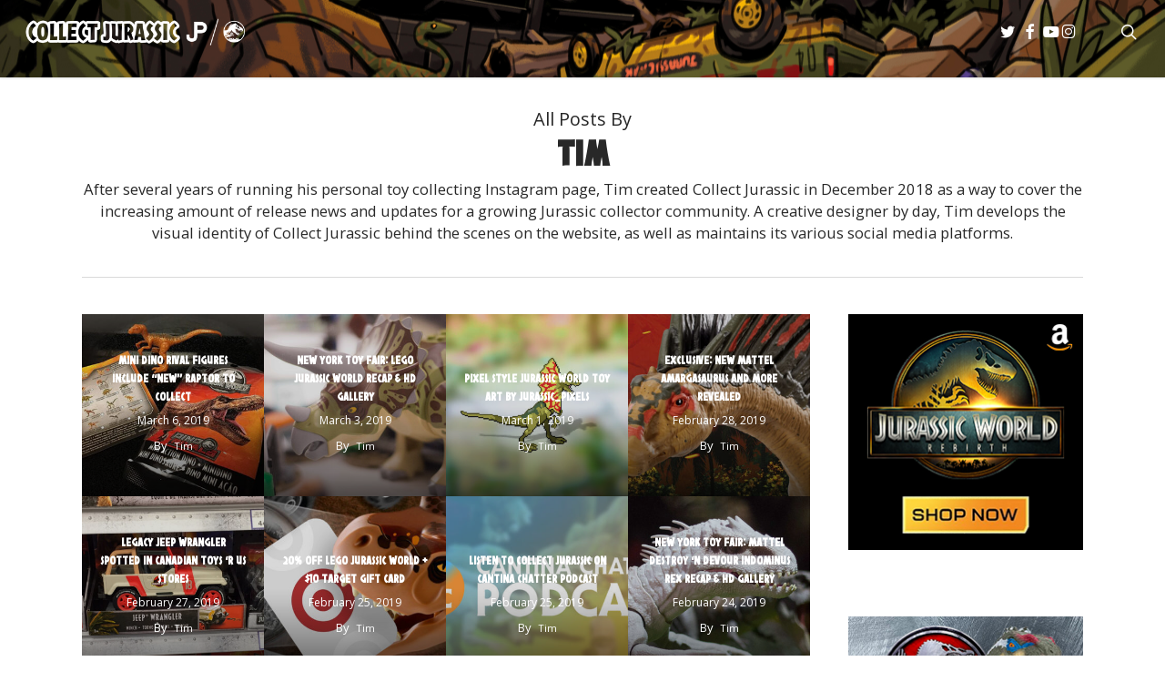

--- FILE ---
content_type: text/html; charset=utf-8
request_url: https://www.google.com/recaptcha/api2/aframe
body_size: 267
content:
<!DOCTYPE HTML><html><head><meta http-equiv="content-type" content="text/html; charset=UTF-8"></head><body><script nonce="JDedPRn_DkyxFslqSXuV1g">/** Anti-fraud and anti-abuse applications only. See google.com/recaptcha */ try{var clients={'sodar':'https://pagead2.googlesyndication.com/pagead/sodar?'};window.addEventListener("message",function(a){try{if(a.source===window.parent){var b=JSON.parse(a.data);var c=clients[b['id']];if(c){var d=document.createElement('img');d.src=c+b['params']+'&rc='+(localStorage.getItem("rc::a")?sessionStorage.getItem("rc::b"):"");window.document.body.appendChild(d);sessionStorage.setItem("rc::e",parseInt(sessionStorage.getItem("rc::e")||0)+1);localStorage.setItem("rc::h",'1768861496621');}}}catch(b){}});window.parent.postMessage("_grecaptcha_ready", "*");}catch(b){}</script></body></html>

--- FILE ---
content_type: text/css
request_url: https://collectjurassic.com/wp-content/plugins/MyFontsWebfontsKit/MyFontsWebfontsKit.css?ver=6.8.3
body_size: 165
content:
/**
 * @license
 * MyFonts Webfont Build ID 3675544, 2018-11-19T23:32:08-0500
 * 
 * The fonts listed in this notice are subject to the End User License
 * Agreement(s) entered into by the website owner. All other parties are 
 * explicitly restricted from using the Licensed Webfonts(s).
 * 
 * You may obtain a valid license at the URLs below.
 * 
 * Webfont: RainforestTopline-Regular by Typodermic
 * URL: https://www.myfonts.com/fonts/typodermic/rainforest/topline/
 * 
 * Webfont: Rainforest-Regular by Typodermic
 * URL: https://www.myfonts.com/fonts/typodermic/rainforest/regular/
 * 
 * 
 * License: https://www.myfonts.com/viewlicense?type=web&buildid=3675544
 * Licensed pageviews: 20,000
 * Webfonts copyright: (c) 2009-2010 Typodermic Fonts. This font is not freely distributable. Visit typodermic.com for more info.
 * 
 * © 2018 MyFonts Inc
*/


/* @import must be at top of file, otherwise CSS will not work */
@import url("//hello.myfonts.net/count/381598");

  
@font-face {font-family: 'RainforestTopline-Regular';src: url('webfonts/381598_0_0.eot');src: url('webfonts/381598_0_0.eot?#iefix') format('embedded-opentype'),url('webfonts/381598_0_0.woff2') format('woff2'),url('webfonts/381598_0_0.woff') format('woff'),url('webfonts/381598_0_0.ttf') format('truetype'),url('webfonts/381598_0_0.svg#wf') format('svg');}
 
  
@font-face {font-family: 'Rainforest-Regular';src: url('webfonts/381598_1_0.eot');src: url('webfonts/381598_1_0.eot?#iefix') format('embedded-opentype'),url('webfonts/381598_1_0.woff2') format('woff2'),url('webfonts/381598_1_0.woff') format('woff'),url('webfonts/381598_1_0.ttf') format('truetype'),url('webfonts/381598_1_0.svg#wf') format('svg');}
 